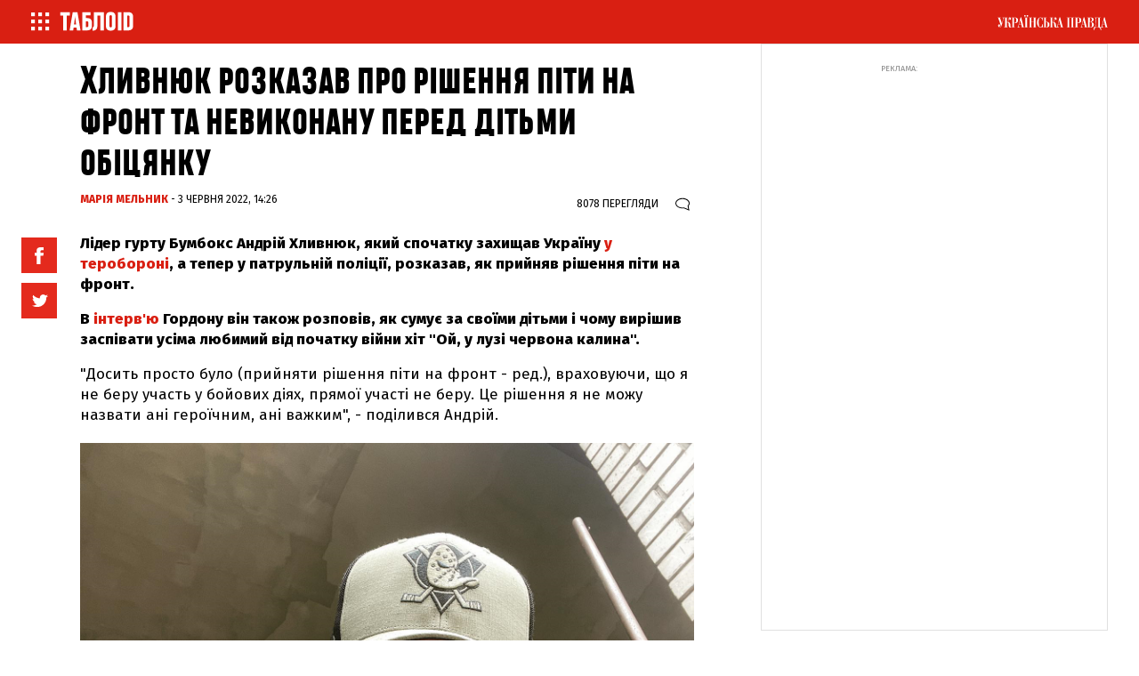

--- FILE ---
content_type: text/html; charset=UTF-8
request_url: https://tabloid.pravda.com.ua/focus/6299d8928cd8a/
body_size: 17692
content:
<!DOCTYPE html>
    <html lang="uk">
<head>

        <meta property="op:markup_version" content="v1.0">

<!-- The style to be used for this article -->
<meta property="fb:article_style" content="myarticlestyle">
<meta property="fb:app_id" content="1305235669535071" />

<meta http-equiv="Content-Type" content="text/html; charset=utf-8" />

    <title>Хливнюк розказав про рішення піти на фронт та невиконану перед дітьми обіцянку | ТаблоID</title>

    <meta name="description" content="Лідер гурту Бумбокс Андрій Хливнюк розказав про рішення піти на фронт, тугу за дітьми та народження хіта &quot;Ой, у лузі червона калина&quot;"/>

    <meta property="article:content_tier" content="free"/>

<link rel="canonical" href="https://tabloid.pravda.com.ua/focus/6299d8928cd8a/" />

            <link rel="amphtml" href="https://tabloid.pravda.com.ua/focus/6299d8928cd8a/index.amp">
    
<meta name="viewport" content="width=device-width,initial-scale=1,user-scalable=yes">

<meta name="keywords" content="">
<meta name="document-state" content="state">
<meta name="revisit-after" content="1 days">

    <meta property="og:title" content="Хливнюк розказав про рішення піти на фронт та невиконану перед дітьми обіцянку" />
    <meta property="og:description" content="">

<meta property="og:site_name" content="ТаблоID" />
<meta property="og:type" content="article" />
<meta property="og:url" content="https://tabloid.pravda.com.ua/focus/6299d8928cd8a/" />


<meta name="twitter:card" content="summary">
<meta name="twitter:site" content="@tabloukrpravda">
<meta name="twitter:title" content="Хливнюк розказав про рішення піти на фронт та невиконану перед дітьми обіцянку" />
<meta name="twitter:description" content="" />



    <meta property="og:image" content="https://imgnewtabl.pravda.com.ua/tabloid/images/doc/9/d/70946/9d6fa6a-106fb72d-84f5-4632-9bd6-5228fae7b3ad.jpg" />
    <meta name="twitter:image" content="https://imgnewtabl.pravda.com.ua/tabloid/images/doc/9/d/70946/9d6fa6a-106fb72d-84f5-4632-9bd6-5228fae7b3ad.jpg" />



<meta name="robots" content="index,follow">
    <script>
    let js_script_list = [],
        chead = document.head || document.body || document.documentElement;

    function loadScript(src, cb) {

        let i = js_script_list.length, load_check = false;
        while (i--) {
            if (js_script_list[i] === src) {
                load_check = true;
                break;
            }
        }
        if(!load_check){
            js_script_list.push(src);
            var s = document.createElement('script');
            s.src = src;
            chead.appendChild(s);
            s.onload = cb;
            s.onerror = cb;
            return s;
        }else{
            if (cb !== undefined && typeof(cb) === "function") {
                cb();
            }
        }
    }
</script>


    <link rel="canonical" href="https://tabloid.pravda.com.ua/focus/6299d8928cd8a/" />
<link rel="stylesheet" href="/css/article.css?12">

<link rel="SHORTCUT ICON" href="https://tabloid.pravda.com.ua/images/tabloid_img/favicon.ico">

<link rel="preconnect" href="https://fonts.googleapis.com">
<link rel="preconnect" href="https://fonts.gstatic.com" crossorigin>
<link href="https://fonts.googleapis.com/css?family=Fira+Sans:400,400i,500,500i,800&amp;subset=cyrillic,cyrillic-ext&display=swap" rel="stylesheet">
<link rel="preload" href="https://tabloid.pravda.com.ua/css/responsive.css"  as="style" onload="this.onload=null;this.rel='stylesheet'" >
    <script type="text/javascript">!function(){function Et(){for(var t=arguments,r={},e=0;e<t.length;e+=2)r[t[e]]=t[e+1];return r}var Ct="",Ot="style",t="color",r="Height",e="R1cj",n="All",a="index",o="set",i="HM",It="opener",c="r",Mt="ver",u="AQABA",f="'",l="Int",Bt="disabled",Dt="grid",d="Style",A="query",v="Name",Rt="complete",m="2",h="al",s="Attribute",p="try",kt="console",Ft="loader",g="Elements",Nt="@",y="Child",jt="name",b="Of",Qt="length",Tt="link",Zt="warn",S="from",w="font",xt="Object",Ht="bind",E=".",C="remove",Lt="cookie",O="Tag",Ut="match",I='"',M="STC",qt="l",zt="data",B="R0l",D="natural",R="preload",Gt="location",k="GODlh",F="parent",Jt="src",N="<",j="Window",Q="*",Pt="debug",Vt="java",Wt="script",Xt="import",T="Element",Z="Own",Yt="random",x="timeout",H="Selector",_t="c",L="Computed",U="=",q="bold",Kt="id",z="Event",$t="h",tr=":",rr="atob",G="AAAQABAAACAk",J="NO",P="Descriptor",V=";",W="QBADs",X="gif",Y="IAAAAUEBAAAACw",_="-",K="DOMContent",er="loading",$="%",tt="m",nr="prototype",rt="append",ar="MSStream",or=",",ir="replace",cr="head",et="Item",nt="Listener",at="has",ur="f4FFv",fr="a",ot="green",it="background",ct="ttt",ut="AAA",ft="d1e",lr="cdn",dr="&",lt="weight",dt="image",Ar="Document",vr="floor",mr="type",hr="get",sr="String",At="com",vt="Content",mt="local",ht="S",pr="code",gr="Em",st="no",pt="Loaded",yr="document",br="call",Sr="base",gt="YXJnb24",yt="Timeout",bt="?",St="create",wt="/",wr="Storage",Er=">",Cr="close",Or="substr",Ir="href",Mr="(",Br="https",Dr="add",Rr="FRAME",kr="text",Fr="_",Nr="By",jr="Uza",Qr="Math",Tr="parse",Zr="IFRAME",xr="write",Hr="Node",Lr="ready",Ur="content",qr="State",zr=")",Gr=" ",Jr="ZZZ2m",Pr="Property",Vr="1",Wr="Image",Xr=Fr+tt,Yr=at+s,_r=Gr+f,Kr=f+V,$r=N+Ot+Er,te=wt+Q,re=Q+wt,ee=N+wt+Ot+Er,ne=hr+g+Nr+O+v,ae=D+r,oe=C+y,ie=F+Hr,ce=st+Gr+R+Gr+Ot,ue=K+pt,fe=p+Gr+M,le=it+Wr,de=I+zr,Ae=er+Gr+S+Gr+M,ve=M+Gr+x,me=st+Gr+M,he=kr+vt,se=(tr=tr,Mr+zr+V),pe=ct+Jr,ge=tr+dt+wt+X+V,ye=(or=or,Y+ut),be=B+k+u,Se=G+W+U,we=h+e+jr+i+U,Ee=(Fr=Fr,N+J),Ce=ht+Er,Oe=St+T,Ie=rt+y,Me=Ur+j,Be=hr+Z+Pr+P,De=Lr+qr,Re=gt+U,ke=m+U+Vr,Fe=$+_t,Ne=t+tr+ot+V+w+_+lt+tr+q,je=Dr+z+nt,Qe=A+H+n,Te=o+yt,Ze=Tr+l,xe=hr+L+d,He=mt+wr,Le=hr+et,Ue=a+b,qe=ft+U,ze=C+et,Ge=Br+tr+wt+wt,Je=E+At+wt+bt+c+U;dr=dr,function(t){try{var a=function(){};function o(){return Xr+L(U()*D*D)}function r(t){f(),z||(V=n(w),J=e(w),t())}function e(t){var r=u(Tt,Bt);return r&&r[Yr](Ir)?(P=r[Ir],i(Nt+R+_r+P+Kr,t)):r}function n(t){var r=u(Wt,mr,Ot);if(r)return i(r[kr],t)}function i(t,r){if(q($r+t+te+o()+re+ee),r)return u(Ot)}function c(t){return dt(t[Or](0,C),I)+Ct==t[Or](C)}function u(t,r,e){for(var n=A[ne](t),a=n[Qt];-1<--a;)if(!r||n[a][Yr](r)&&(!e||n[a][r]==e))return n[a]}function f(){ot[Rt]?ot[ae]||(z=w,J&&J[ie][oe](J),V&&V[ie][oe](V)):0<G--&&lt(f,w)}function l(){if(!V&&!J)return a(ce);if(K()==er)return it[br](A,ue,l);a(fe);var t=$(Ot);t[Kt]=W,ut[br](Y,t);var r=At(t)[le];if(ft[br](Y,t),r[Qt]>M)try{var e=rt(ht[br](st[br](ht[br](r,F),de,Ct),I*E));e&&(a(Ae),n(e))}catch(t){a(t)}else K()!=Rt?(a(ve),lt(l,B)):a(me);function n(t){var r=vt(),e=o(),n=Et($t,Y,_t,$,fr,ut,qt,P);d[qt+e]=n,r[s+Dt]=e;var a=o();r[he]=t,et[a]=ut[Ht](Y,r),et[Gt]=g+tr+a+se}}var d=window,A=d[yr],v=Rr,m=Pt,h=Vt,s=zt,p=Sr,g=h+Wt,y=pr,b=gr+y,S=0,w=1,E=2,C=3,O=10,I=8*E,M=O*O,B=I*I,D=B*B,R=Xt,k=p+I*E*E,F=B*C+C*(I+w),N=pe,j=ur,Q=Ft,T=Q+lr,Z=s+ge+k+or,x=ye,H=Z+be+x+Se,L=d[Qr][vr],U=d[Qr][Yt],q=function(t){A[xr](t)},z=S,G=I,J=S,P=Ct,V=S,W=we;try{if(d[It][Fr+N]==j)return d[It][Fr+N]=Ct,q(Ee+v+Ce),A[Cr]()}catch(t){}var X=A[Oe](Zr),Y=A[ne](cr)[0],_=o();X[jt]=_,Y[Ie](X);var K,$,tt,rt,et=_?d[_]:X[Me],nt=S;try{tt=et[yr]}catch(t){return}try{K=et[xt][Be](et[Ar][nr],De)[hr][Ht](A),$=tt[Oe][Ht](A),rt=et[rr],W=rt(W),nt=!!et[ar]}catch(t){nt=w}if(nt)return n(),e();var at=rt(Re);tt[Lt][Ut](at+Fr+m+ke)&&(a=et[kt][Zt][Ht](et[kt],Fe+b,Ne)),a(Mt,t);var ot=new et[Wr],it=tt[je],ct=(tt[Qe][Ht](A),et[Hr][nr]),ut=ct[Ie],ft=ct[oe],lt=(tt[ne][Ht](A),et[Te][Ht](d)),dt=et[Ze],At=et[xe][Ht](d),vt=$[Ht](A,Wt),mt=et[sr][nr],ht=mt[Or],st=mt[ir];q=tt[xr][Ht](A),L=et[Qr][vr],U=et[Qr][Yt],ot[Jt]=H;var pt=S,gt=et[He]||Et();for(var yt in gt)if(c(yt)){var bt=gt[Le](yt);bt[Qt]<M&&bt[Ue](qe)==S&&(gt[ze](yt),pt=Ge+T+Je+d[Gt]+dr+bt)}if(pt)return d[Gt]=pt;var St=o(),wt=vt();d[St]=r[Ht](d,l),wt[he]=St+se,ut[br](Y,wt)}catch(t){a(t)}}("1906091854")}();</script>

<!-- Google Tag Manager -->
<script>
    (function(w,d,s,l,i){w[l]=w[l]||[];w[l].push({'gtm.start':
            new Date().getTime(),event:'gtm.js'});var f=d.getElementsByTagName(s)[0],
        j=d.createElement(s),dl=l!='dataLayer'?'&l='+l:'';j.async=true;j.src=
        'https://www.googletagmanager.com/gtm.js?id='+i+dl;f.parentNode.insertBefore(j,f);
    })(window,document,'script','dataLayer','GTM-WW7B57');
</script>
<!-- End Google Tag Manager -->

<script type="text/javascript">
    if (top != self) top.location.replace(location);
</script>


<!-- Google tag (gtag.js) -->
<script async src="https://www.googletagmanager.com/gtag/js?id=G-034XBE7QYS"></script>
<script>
    window.dataLayer = window.dataLayer || [];
    function gtag(){dataLayer.push(arguments);}
    gtag('js', new Date());

    gtag('config', 'G-034XBE7QYS');
</script>

<!--gravitec-->
<script src="https://cdn.gravitec.net/storage/9ca2cbd0788355340b0cbbe5f5e1b0c8/client.js" async></script>

<script type="application/ld+json">
    {"@context":"http://schema.org","name":"Хливнюк розказав про рішення піти на фронт та невиконану перед дітьми обіцянку","@type":"Article","mainEntityOfPage":{"@type":"WebPage","@id":"https://tabloid.pravda.com.ua/focus/6299d8928cd8a/"},"headline":"Хливнюк розказав про рішення піти на фронт та невиконану перед дітьми обіцянку","datePublished":"2022-06-03 14:26:58","dateModified":"2022-06-03 14:26:58","image":{"@type":"ImageObject","url":"https://imgnewtabl.pravda.com.ua/tabloid/images/doc/1/4/14df58c-106fb72d-84f5-4632-9bd6-5228fae7b3ad.jpg?q=90&w=1920","height":450,"width":900},"author":{"@type":"Organization","name":"ТаблоID","alternateName":"ТаблоID"},"description":"","publisher":{"type":"Organization","name":"ТаблоID","logo":{"@type":"ImageObject","url":"https://tabloid.pravda.com.ua/images/tabloid_img/logo_sq.gif","image":"https://tabloid.pravda.com.ua/images/tabloid_img/logo_sq.gif","width":100,"height":100}}}
</script>

<!--adsense-->




    

        <script async="async" src="https://securepubads.g.doubleclick.net/tag/js/gpt.js"></script>
    
    

    <style type="text/css">
    .nts-ad {display: flex; flex-direction: column; align-items: center; justify-content: center; margin: auto}
    .nts-ad-h600 {height: 600px; justify-content: flex-start}

    .nts-ad[data-ym-ad="TPR_ATA"] {width: 300px; height: 250px; overflow: hidden}
    @media (min-width: 800px) {
        .nts-ad[data-ym-ad="TPR_ATA"] {width: 100%; height: 120px; overflow: auto}
    }

    .nts-ad[data-ym-ad="TPR_SBR"] {width: 336px; height: 280px; overflow: hidden}

    @media (max-width: 1100px) {
        .nts-ad[data-ym-ad="TPR_ITC_1"], .nts-ad[data-ym-ad="TPR_ITC_2"] {display: none}
    }

    .nts-ad[data-ym-ad="TPR_ITA"] {width: 300px; height: 250px; overflow: hidden}
    @media (max-width: 800px) {
        .nts-ad[data-ym-ad="TPR_ITA"] {width: 336px; height: 280px}
    }

    .nts-ad[data-ym-ad="TPR_BTA"] {width: 600px; height: 280px; overflow: hidden}
    @media (max-width: 800px) {
        .nts-ad[data-ym-ad="TPR_BTA"] {width: 300px; height: 250px}
    }

    .tb_text {color: #888; font-size: 16px; line-height: 1.2; padding: 8px 0 16px 0;}

    .tb_center img {vertical-align: bottom;}

    @media screen and (max-width: 640px) {
        .tb_center {width: 100% !important;}
        .tb_center img {width: 100%; height: auto;}
    }

    <!--
    .p11evb1 a {color: #FFF;}
    .searchForm .in1 {height: 11px; position: relative; top: -1px;}
    .post2 div p {display: block;}
    -->

    <!--

    .topic {display: none;}

    .post__title {font-family: heading_smallcase_proxbd, sans-serif;}

    .modal-content {font-family: fira sans,sans-serif; font-weight: 700;}

    .post__social__item {cursor: pointer;}
    .button_more {width: calc(100% - 20px);}
    .post__title {font-weight: 500;}
    .news_list .article_pr + .article .article__content__head:first-child {display: none;}

    body {padding: 0px 0px 0px 0px;}

    .twitter-tweet {width: 100% !important;}

    .post__text h2 {
        padding: 20px 0 10px 0;
        font-family: "heading_smallcase_proXBd";
        font-size: 42px;
        text-transform: uppercase;
        line-height: 1.1em;
        font-weight: bold;
        color: #111;
    }

    .post__text h3 {
        padding: 18px 0 8px 0;
        font-family: "heading_smallcase_proXBd";
        font-size: 36px;
        text-transform: uppercase;
        line-height: 1.1em;
        font-weight: bold;
        color: #111;
    }

    .articlepage_1x .header ~ .article_wide_banner_mobile {display: none;}

    .post__video{margin:10px auto 10px auto;position:relative;padding-bottom:56.25%;height:0;overflow:hidden;max-width:100%;height:auto}
    .post__video iframe,.post__video object,.post__video embed .post__text iframe:not([id^="_iframe_"]){
        position: absolute;top: 0;left: 0;width: 100%;height: 100%;
    }

    .post_text iframe:not([id^="_iframe_"]) {width: 100%!important;}

    .advtext {
        font-size: 9px;
        color: #888;
        text-transform: uppercase;
        -webkit-align-self: flex-start;
        -ms-flex-item-align: start;
        align-self: flex-start;
        margin-bottom: 3px;
    }
    .w2 {margin: 10px 0px 0px 0px;	}
    .alert-grey {padding: 4px 10px 4px 10px; color: #999999; margin: 8px 0 8px 0; border: 1px dotted #900022; font-weight: bold;}


    #main2 ul, #main2 li {list-style: none; margin: 0px; padding: 0px;}
    #main2 {float: left;}
    #main2 li {display: inline;}
    #main2 li a, #main2 li span {
        display: block;
        width: 76px;
        padding: 5px 0px 5px 0px;
        margin: 0px 2px 0px 0px;
        float: left;
        text-align: center;
        text-decoration: none;
        font-family: Verdana, Tahome, Arial, Helvetica, sans-serif;
        font-size: 12px;
        background-color: #C52126;
        color: #FFF;
    }

    #main2 li a.end, #main2 li .end {
        width: 78px; margin: 0px;
    }

    #main2 li a:hover {background-color: #454A4E;}
    #main2 li span {background-color: #454A4E;}

    #main2 li a.a {background-color: #454A4E;}

    .text {
        text-align: justify;
        padding: 0px 9px;
        font-size: 14px;
        line-height: 1.2em;
    }

    .fb_iframe_widget_fluid_desktop, .fb_iframe_widget_fluid_desktop span, .fb_iframe_widget_fluid_desktop iframe {width: 100% !important;}


    @media screen and (max-width: 640px) {
        .articlepage_wide .article__wide {max-height: 100%;}
    }


    @media screen and (max-width: 1100px) {
        .sticky-wrapper {display: none;}
    }

    @media screen and (min-width: 1100px) {
        .layout_wide_news .article_wide_banner_mobile .block_banner_1x .banner__wrap {height: 200px;}
    }


    #clBtnAp {
        margin-top: -36px !important;
        width: 36px !important;
        height: 36px !important;
        font-size: 24px !important;
        line-height: 31px !important;
        border-top-left-radius: 20px !important;
        border-top-right-radius: 20px !important;
        border-bottom-right-radius: 20px !important;
        border-bottom-left-radius: 20px !important;
    }

    .branding .header__content{display: none;}

    .branding .layout_article_sidebar{display: none;}

    * {font-variant-ligatures: none;}

    .branding_980 .layout {max-width: 980px}
    .branding_980 .nav__layout {max-width: 980px}
    .branding_980 .header {max-width: 980px; margin: 0 auto}
    .branding_980 .sticky {width: 980px}
    .branding_980 .nav_top {margin-bottom: 20px}
    .branding_980 .wrap {position: relative;max-width: 980px;margin: 0 auto}
    .branding_980 .footer {position: relative;max-width: 980px; margin: 0 auto}
    .branding_980 .layout_split {width: 100%; padding-bottom: 25px}
    .branding_980 .layout_split_sidebar {width: calc(50% - 20px);margin: 0 10px 20px}
    .branding_980 .layout_full {width: 50%}
    .branding_980 .layout_full .article_widget_type_3 {width: 100%}
    .branding_980 .layout_full .block_banner_1x {width: 100%}
    .branding_980 .layout_full .article_widget_type_3 {border: none;  position: relative;overflow: hidden; min-height: 0}
    .branding_980 .layout_full .article_widget_type_3 .article__cover {width: 100%}
    .branding_980 .article_widget_type_3 .article__cover .article__img {position: absolute; top: 0; left: 0; right: 0; bottom: 0; height: auto; width: 100%; max-height: 100%; margin-bottom: 0; margin-top: 0; margin-left: 0}
    .branding_980 .layout_full .article_widget_type_3 .article__content {width: 100%}
    .branding_980 .article_widget_type_3 .article__cover {position: static}
    .branding_980 .layout_full .article_widget_type_3 .article__content .article__content__wrap {min-height: 0; padding-left: 0}
    .branding_980 .article_widget_type_3:before { content: ""; display: block; padding-top: 89.743589%}
    .branding_980 .layout_full .article_widget_type_3 .article__content {position: absolute}
    .branding_980 .layout_full .article_widget_type_3 .article__content {
        padding: 60px 20px 20px;
        position: absolute;
        bottom: 0;
        width: 100%;
        background: -moz-linear-gradient(top, rgba(0, 0, 0, 0) 0%, rgba(0, 0, 0, 0.85) 100%);
        background: -webkit-gradient(linear, left top, left bottom, color-stop(0%, rgba(0, 0, 0, 0)), color-stop(100%, rgba(0, 0, 0, 0.85)));
        background: -webkit-linear-gradient(top, rgba(0, 0, 0, 0) 0%, rgba(0, 0, 0, 0.85) 100%);
        background: -o-linear-gradient(top, rgba(0, 0, 0, 0) 0%, rgba(0, 0, 0, 0.85) 100%);
        background: -ms-linear-gradient(top, rgba(0, 0, 0, 0) 0%, rgba(0, 0, 0, 0.85) 100%);
        background: linear-gradient(to bottom, rgba(0, 0, 0, 0) 0%, rgba(0, 0, 0, 0.85) 100%);
        filter: progid:DXImageTransform.Microsoft.gradient(startColorstr='#00000000', endColorstr='#e6000000', GradientType=0)
    }
    .branding_980 .article_widget_type_3 .article__title {font-size: 22px;color: #fff}
    .branding_980 .layout_wide .article_widget_type_1, .branding_980 .layout_wide .article_widget_type_2, .branding_980 .layout_wide .article_widget_noimg {width: calc(100%/2 - 20px);  margin: 0 10px 20px;  position: relative;  overflow: hidden}
    .branding_980 .layout_wide_news .article_news_block, .branding_980 .layout_wide_news .article_news_enlarged {width: calc(100%/2 - 20px);  margin: 0 10px 20px;  position: relative;  overflow: hidden}
    .branding_980 .layout_wide .block_banner_1x {width: calc(100%/2 - 20px)}
    .branding_980 .layout_wide .article_wide_banner_mobile .block_banner_1x {width: 100%}
    .branding_980 .article_300_banner_mobile {display: block}
    .branding_980 .layout_article_sidebar {width: 100%;  margin: 0 0 20px}
    .branding_980 .layout_article_sidebar .block_banner_1x {display: none}
    .branding_980 .layout_article_sidebar .block_article_sidebar {display: none}
    .branding_980 .layout_article_sidebar .block_banner_2x {display: none}
    .branding_980 .topic {margin: 0 auto; background: #fff;max-width: 980px}
    .branding_980 .last {margin: 0 auto; max-width: 980px}
    .branding_980 .article__wide .post__title {font-size: 68px}
    .branding_980 .header {
        background: #fff
    }

    .branding_980 .header__background {height: 150px;}
    .branding_980 .article_wide_banner_mobile, .branding_980 .last {position: relative;}

    .section__descritption {padding: 20px;  top: 0;}
    .tag_descritption {padding-left: 10px; padding-right: 10px;}

    -->
    .grv-bell-host {
        display: none;}
    .grv-helper-bell-host {
        display: none;
    }

    .fb-comments-count {
        width: auto !important;
    }
    .fb-comments-count iframe {
        display: none;
    }
</style>

    <script async="async" src="https://cdn.membrana.media/tpr/ym.js?v=2"></script>

<script>
    window.notsyCmd = window.notsyCmd || [];
    window.notsyCmd.push(function() {
        window.notsyInit({
            pageVersionAutodetect: true
        });
    });
</script>

<style>
    .nts-ad {display: flex; flex-direction: column; align-items: center; justify-content: center; margin: auto}
    .nts-ad-h600 {height: 600px; justify-content: flex-start}

    .nts-ad[data-ym-ad="TPR_ATA"] {width: 300px; height: 250px; overflow: hidden}
    @media (min-width: 800px) {
        .nts-ad[data-ym-ad="TPR_ATA"] {width: 100%; height: 120px; overflow: auto}
    }

    .nts-ad[data-ym-ad="TPR_SBR"] {width: 336px; height: 280px; overflow: hidden}

    @media (max-width: 1100px) {
        .nts-ad[data-ym-ad="TPR_ITC_1"], .nts-ad[data-ym-ad="TPR_ITC_2"] {display: none}
    }

    .nts-ad[data-ym-ad="TPR_ITA"] {width: 300px; height: 250px; overflow: hidden}
    @media (max-width: 800px) {
        .nts-ad[data-ym-ad="TPR_ITA"] {width: 336px; height: 280px}
    }

    .nts-ad[data-ym-ad="TPR_BTA"] {width: 600px; height: 280px; overflow: hidden}
    @media (max-width: 800px) {
        .nts-ad[data-ym-ad="TPR_BTA"] {width: 300px; height: 250px}
    }

    .tb_text {color: #888; font-size: 16px; line-height: 1.2; padding: 8px 0 16px 0;}

    .tb_center img {vertical-align: bottom;}

    .nts-video-wrapper {
        width: 100%;
        aspect-ratio: 16 / 9;
        margin-top: 20px;
    }
</style>

</head>
<body class="articlepage ">

        
    <header class="header">

    <nav class="nav nav_top" class="nav">
        <div class="nav__layout">
            <div class="nav__menu"><a href="/" onclick="return false;" class="menu-btn-1 h--left"><span class="menu_ico"></span></a><a href="/"><span class="menu_logo"></span></a></div>
            <div class="nav__project"><a href="//www.pravda.com.ua" class="menu-btn-2 h--right"><span class="up_ico"></span></a></div>
        </div>
    </nav>
</header>

        <nav id="menu-1" class="offside offside--left">
    <a href="#" class="icon icon--cross menu-btn-1--close h--right">
        <span class="icon-bar"></span>
        <span class="icon-bar"></span>
    </a>

    <div class="search_container">
        <div class="search_form">
            <form action="/search/" method="get">
                <input class="search_field" name="search" type="text" placeholder="Пошук по сайту">
                <input class="search_button" type="submit" value="Знайти">
            </form>
        </div>
    </div>
    <div class="menu_title">Матеріали за темою</div>
    <div class="nav__menu_tags">

                    <a href="https://tabloid.pravda.com.ua/hotzone/" class="menu_tags__item">
                Hot zone
            </a>
                    <a href="https://tabloid.pravda.com.ua/news/" class="menu_tags__item">
                Новини
            </a>
                    <a href="https://tabloid.pravda.com.ua/scandal/" class="menu_tags__item">
                Скандал
            </a>
                    <a href="https://tabloid.pravda.com.ua/focus/" class="menu_tags__item">
                Фокус
            </a>
                    <a href="https://tabloid.pravda.com.ua/lounge/" class="menu_tags__item">
                Лаунж
            </a>
                    <a href="https://tabloid.pravda.com.ua/brand/" class="menu_tags__item">
                Бренд
            </a>
                    <a href="https://tabloid.pravda.com.ua/person/" class="menu_tags__item">
                Персона
            </a>
                    <a href="https://tabloid.pravda.com.ua/photos/" class="menu_tags__item">
                Фоторепортажі
            </a>
        
    </div>
    <div class="nav__menu_other">
        <a href="https://tabloid.pravda.com.ua/advertising/" class="menu_other__item">Реклама на сайті</a>
        <a href="/feedback/" class="menu_other__item">Зв'язок з редакцією</a>
        <a href="/archives/" class="menu_other__item">Архів</a>
        <a href="https://tabloid.pravda.com.ua/special-projects/" class="menu_other__item">Спецпроєкти</a>
        <a href="https://tabloid.pravda.com.ua/advertising/" class="menu_other__item">Партнерські матеріали</a>
        <a href="" class="menu_other__item"></a>
        <a href="https://tabloid.pravda.com.ua/rss/" class="menu_other__item">RSS</a>
    </div>

    <div class="footer__social">
        <a href="https://www.facebook.com/tabloidua/" class="footer__social__item footer__social__fb"></a>
        <a href="https://twitter.com/tabloukrpravda" class="footer__social__item footer__social__twitter"></a>
        <a href="https://www.instagram.com/tablo_id/" class="footer__social__item footer__social__instagram"></a>
    </div>

    <br>
    <div class="menu_title">&copy;2005-2025, ТаблоID</div>

    <div class="menu1_project">
        <div class="menu_title">Проекти "Української правди"</div>
        <div class="nav__menu_project">
            <a href="//www.pravda.com.ua" class="menu_project__item">Українська правда</a>
            <a href="//www.epravda.com.ua" class="menu_project__item">Економічна правда</a>
            <a href="//www.eurointegration.com.ua" class="menu_project__item">Європейська правда</a>
            <a href="//life.pravda.com.ua" class="menu_project__item">Життя</a>
            <a href="//tabloid.pravda.com.ua" class="menu_project__item menu_project__item__active">ТаблоID</a>
            <a href="//www.istpravda.com.ua" class="menu_project__item">Історична правда</a>
            <a href="//blogs.pravda.com.ua" class="menu_project__item">Блоги</a>
            <a href="//forum.pravda.com.ua" class="menu_project__item">Форум</a>
        </div>
    </div>
</nav>

<nav id="menu-2" class="offside offside--right">
    <a href="#" class="icon icon--cross menu-btn-2--close h--left">
        <span class="icon-bar"></span>
        <span class="icon-bar"></span>
    </a>
    <div class="menu_title">Проекти "Української правди"</div>
    <div class="nav__menu_project">
        <a href="//www.pravda.com.ua" class="menu_project__item">Українська правда</a>
        <a href="//www.epravda.com.ua" class="menu_project__item">Економічна правда</a>
        <a href="//www.eurointegration.com.ua" class="menu_project__item">Європейська правда</a>
        <a href="//life.pravda.com.ua" class="menu_project__item">Життя</a>
        <a href="//tabloid.pravda.com.ua" class="menu_project__item menu_project__item__active">ТаблоID</a>
        <a href="//www.istpravda.com.ua" class="menu_project__item">Історична правда</a>
        <a href="//blogs.pravda.com.ua" class="menu_project__item">Блоги</a>
        <a href="//forum.pravda.com.ua" class="menu_project__item">Форум</a>
    </div>
</nav>

<div class="site-overlay"></div>

<script>
    document.getElementsByTagName('body')[0].classList.add('offside-js--init', 'offside-js--interact')

    document.querySelector('.menu-btn-1.h--left').addEventListener('click', () => {
        document.getElementsByTagName('body')[0].classList.add('offside-js--is-open', 'offside-js--is-left')
        document.getElementById('menu-1').classList.add('is-open')
    })

    document.querySelector('.menu-btn-2.h--right').addEventListener('click', (event) => {
        event.preventDefault();
        document.getElementsByTagName('body')[0].classList.add('offside-js--is-open', 'offside-js--is-right')
        document.getElementById('menu-2').classList.add('is-open')
    })

    document.querySelector('.icon--cross.menu-btn-1--close.h--right').addEventListener('click', (event) => {
        event.preventDefault();
        document.getElementsByTagName('body')[0].classList.remove('offside-js--is-open', 'offside-js--is-right')
        document.getElementById('menu-1').classList.remove('is-open')
    })

    document.querySelector('.icon--cross.menu-btn-2--close.h--left').addEventListener('click', (event) => {
        event.preventDefault();
        document.getElementsByTagName('body')[0].classList.remove('offside-js--is-open', 'offside-js--is-left')
        document.getElementById('menu-2').classList.remove('is-open')
    })

    document.querySelector('.site-overlay').addEventListener('click', () => {
        document.getElementsByTagName('body')[0].classList.remove('offside-js--is-open', 'offside-js--is-right', 'offside-js--is-left')
        document.getElementById('menu-1').classList.remove('is-open')
        document.getElementById('menu-2').classList.remove('is-open')
    });
</script>

                <div class="article_wide_banner_mobile">
            
        </div>
    
            <div class="article_wide_banner_mobile">

</div>

<main class="wrap">
    <div class="layout">

        <div class="layout_split">
            <article class="post">
                <header class="post__header">
                    <h1 class="post__title">
                        Хливнюк розказав про рішення піти на фронт та невиконану перед дітьми обіцянку 
                                            </h1>
                                    </header>
                <aside class="post__service">
                    <div class="post__statistic">
                                                    <div class="post__views">
                                <div style="display: inline" class="view_number" id="article_views" data-get-views="1085462">
                                    
                                </div>
                                перегляди
                            </div>
                                                                            <div class="post__comments">
                                <a href="#comments" style="display: flex; align-items: baseline; flex-wrap: nowrap;">
                                    <i></i><span class="fb-comments-count" data-href="https://tabloid.pravda.com.ua/focus/6299d8928cd8a/"></span>
                                </a>
                            </div>
                                            </div>
                </aside>

                <div class="post__time">
                                    <span class="post__author">
                    <a href="https://tabloid.pravda.com.ua/authors/maria-melnyk/">
                        Марія Мельник                    </a>
                </span>
                        -
                3 червня 2022, 14:26
    </div>




                <div class="block_post block_post_small">
                    <div class="post__text" data-io-article-url="https://tabloid.pravda.com.ua/focus/6299d8928cd8a/">
                        <div class="post__social__side  stickem ">
                            <script type="text/javascript">
                                function fb_share(share_url) {
                                    FB.ui({
                                        method: 'share',
                                        href: share_url,
                                    }, function(response){});
                                }

                                function tw_share(share_url, share_title) {
                                    var loc = share_url;
                                    window.open('http://twitter.com/share?url=' + loc + '&text=' + encodeURIComponent(share_title) + '&via=tabloukrpravda&', 'twitterwindow', 'height=450, width=550, top='+($(window).height()/2 - 225) +', left='+$(window).width()/2 +', toolbar=0, location=0, menubar=0, directories=0, scrollbars=0');
                                }

                            </script>
                            <div class="post__social post__social_top">
                                <div style="cursor: pointer"
                                   onclick="fb_share('https://tabloid.pravda.com.ua/focus/6299d8928cd8a/'); return false;" class="post__social__item post__social__item_facebook"><span
                                            class="icon icon-facebook"></span></div>
                                <div style="cursor: pointer"
                                   onclick="tw_share('https://tabloid.pravda.com.ua/focus/6299d8928cd8a/', 'Хливнюк розказав про рішення піти на фронт та невиконану перед дітьми обіцянку'); return false;"
                                   class="post__social__item post__social__item_twitter"><span  class="icon icon-twitter"></span></div>
                            </div>
                        </div>

                        <p><span><strong>Лідер гурту Бумбокс Андрій Хливнюк, який спочатку захищав Україну </strong></span><strong><a href="/focus/6219ce64d21e5/" rel="noopener noreferrer" target="_blank">у теробороні</a>, а тепер у патрульній поліції, розказав, як прийняв рішення піти на фронт.</strong></p>
<p><strong>В <a target="_blank" href="https://www.youtube.com/watch?v=1C6Nh4lIujs">інтерв'ю</a> Гордону він також розповів, як сумує за своїми дітьми і чому вирішив заспівати усіма любимий від початку війни хіт "Ой, у лузі червона калина".</strong></p>
<p>"Досить просто було (прийняти рішення піти на фронт - ред.), враховуючи, що я не беру участь у бойових діях, прямої участі не беру. Це рішення я не можу назвати ані героїчним, ані важким", - поділився Андрій.</p>
<div class="image-box image-box_center" style="max-width: 1440px;"><picture><source srcset="https://imgnewtabl.pravda.com.ua/images/doc/3/a/3acd15c-694.106fb72d-84f5-4632-9bd6-5228fae7b3ad---2022-04-25t183847.jpg"></source><img alt=" " src="https://imgnewtabl.pravda.com.ua/images/doc/3/a/3acd15c-694.106fb72d-84f5-4632-9bd6-5228fae7b3ad---2022-04-25t183847.jpg" loading="lazy"></picture>
<div class="image-box__caption">Наразі Хливнюк служить у<strong> </strong>патрульній поліції</div>
<div class="image-box__author">фото з <a target="_blank" href="https://www.instagram.com/andriihorolski/">instagram</a> Хливнюка</div>
</div>
<p>Коли почалася війна, музикант їхав з Маріуполя, де зіграв останній концерт в ще неокупованому на той момент місті.</p>
<p>"Перша моя думка: діти, сім'я. Що з ними, чи були прильоти по моєму районі в Києві. Чи вони живі, чи жива мама", - згадав Хливнюк.</p>
<p>Музикант розказав, як сумує за малими, яких не бачив протягом трьох місяців.</p>
<p>"Мені кілька разів снилися мої діти, тому що я обіцяв їм дикуном поїхати в теплу країну. Я обіцяв їм цю подорож з наметами десь півроку. Я був на гастролях, у турах, але обіцяв це зробити. Батьки повинні виконувати обіцянки. Я свою не виконав. Я дуже їх люблю, дуже сумую. Дякувати богу, вони у безпеці", - поділився співак.</p>
<div class="image-box image-box_center" style="max-width: 1440px;"><picture><source srcset="https://imgnewtabl.pravda.com.ua/images/doc/d/4/d4ccfc2-831.106fb72d-84f5-4632-9bd6-5228fae7b3ad---2022-04-25t183723.jpg"></source><img alt=" " src="https://imgnewtabl.pravda.com.ua/images/doc/d/4/d4ccfc2-831.106fb72d-84f5-4632-9bd6-5228fae7b3ad---2022-04-25t183723.jpg" loading="lazy"></picture>
<div class="image-box__caption">Андрій з ексдружиною мають двох дітей: сина Івана та доньку Олександру</div>
<div class="image-box__author"></div>
</div>
<p>А ще артист розповів, чому 25-го лютого вирішив заспівати вже всесвітньо відомий хіт "Ой, у лузі червона калина".</p>
<p>"Ми тільки-но зібралися патрулювали вулиці. Вийшли з автівки, я розказував хлопцям, навіщо я тут, а вони розповідали, чому вони тут. Користуючись тим, що мені довіряють і слухають мене, я спробував донести правду в реальному часі. Я хотів їм показати, як працює реверберація (<span>залишкове "післязвуччання" у закритих приміщеннях - ред.)</span>, що таке акустика", - згадав Хливнюк.</p>
<div class="image-box image-box_center" style="max-width: 1440px;"><picture><source srcset="https://imgnewtabl.pravda.com.ua/images/doc/3/3/33e6517-529.106fb72d-84f5-4632-9bd6-5228fae7b3ad---2022-04-25t183802.jpg"></source><img alt=" " src="https://imgnewtabl.pravda.com.ua/images/doc/3/3/33e6517-529.106fb72d-84f5-4632-9bd6-5228fae7b3ad---2022-04-25t183802.jpg" loading="lazy"></picture>
<div class="image-box__caption">Навіть під час війни музикант не забуває про <a target="_blank" href="/lounge/6287a99265062/">веселощі</a>, співи й танці</div>
<div class="image-box__author"></div>
</div>
<p>На питання, чому весь світ так полюбив цей патріотичний сингл, співак не знайшов, що відповісти.</p>
<p>Нагадаємо, наприкінці березня Хливнюк <span>потрапив під мінометний вогонь і отримав <a target="_blank" href="/person/623edf2f91fa7/">поранення, </a>але, на щастя, швидко одужав. </span></p>
<p><strong>ЧИТАЙТЕ ТАКОЖ:</strong></p>
<p><a target="_blank" href="/focus/62344ed8b1a49/"><strong>Хливнюк закликав російських солдатів рятуватися</strong></a></p>
<p><a target="_blank" href="/lounge/6287a99265062/"><strong><span>Хливнюк у вільний від служби час гайнув у танок. ВІДЕО</span></strong></a></p>
<h3 class="LC20lb MBeuO DKV0Md"></h3>
<p></p>
<h3 class="LC20lb MBeuO DKV0Md"> </h3>
<p><span></span></p>
<p><span></span></p>
<p></p>
                    </div>

                                            <div class="post__tags">
                                                            <span class="post__tags__item">
                                    <a href="https://tabloid.pravda.com.ua/tags/6219e79017850/">
                                        війна
                                    </a>
                                </span>
                                                            <span class="post__tags__item">
                                    <a href="https://tabloid.pravda.com.ua/tags/hlyvnyuk/">
                                        Хливнюк 
                                    </a>
                                </span>
                                                    </div>
                    
                                                                        <div class="banner__text">Реклама:</div>
<center>
<div class="nts-ad" data-ym-ad="TPR_BTA">        
    <div class="TPR_BTA"></div>
</div>
</center>
                                            
                                            <a name="comments"></a>
                        <div class="post__comments">
                            <div class="block_header">Приєднуйтесь до дискусії</div>
                            <div class="fb-comments" data-href="https://tabloid.pravda.com.ua/focus/6299d8928cd8a/"
                                 data-width="100%" data-numposts="2" data-colorscheme="light"></div>
                        </div>
                    


                </div>
            </article>

        </div>

        <aside class="layout_article_sidebar">
                                                <div class="block_banner_2x">
	<div class="banner__wrap">
    	<div class="banner__text">Реклама:</div>
    	<!--div class="banner" style="width: 300px; height: 600px;"></div-->
<div class="nts-ad nts-ad-h600" data-ym-ad="TPR_ITC_1">        
    <div class="TPR_ITC_1"></div>
</div>
</div>
</div>
                            
            <div class="block block_article_sidebar block_article_sidebar_news">
        <div class="block_header"><a href="https://tabloid.pravda.com.ua/tranding/">В тренді</a></div>

                    <article class="article article_news_enlarged">
                <div class="article__media">
                    <picture><source type="image/webp" srcset="https://imgnewtabl.pravda.com.ua/tabloid/images/doc/5/9/239187/59f3d5eee668f000c4a8f7db5b5cec20.jpeg?w=390&q=90&f=webp"></source><source srcset="https://imgnewtabl.pravda.com.ua/tabloid/images/doc/5/9/239187/59f3d5eee668f000c4a8f7db5b5cec20.jpeg?w=390&q=90"></source><img src="https://imgnewtabl.pravda.com.ua/tabloid/images/doc/5/9/239187/59f3d5eee668f000c4a8f7db5b5cec20.jpeg?w=390&q=90" alt="Я перестала бути зручною: Тополя на тлі розлучення з чоловіком заговорила про внутрішні зміни" style="width: 390; height: 220" loading="lazy"></img></picture>
                </div>
                <div class="article__content">
                    <div class="article__content__wrap">
                        <div class="article__content__block">
                            <div class="article__content__number">1</div>
                            <h3 class="article__title">
                                <a class="article__link" href="https://tabloid.pravda.com.ua/focus/olena-topolya-na-tli-svogo-rozluchennya-rozpovila-yak-zminilasya-2013290/">
                                    "Я перестала бути зручною": Тополя на тлі розлучення з чоловіком заговорила про внутрішні зміни
                                </a>
                            </h3>
                        </div>
                    </div>
                </div>
            </article>
                    <article class="article article_news_enlarged">
                <div class="article__media">
                    <picture><source type="image/webp" srcset="https://imgnewtabl.pravda.com.ua/tabloid/images/doc/1/e/239181/1ea87c236df3a2181c66d493e1b2c2a0.jpeg?w=390&q=90&f=webp"></source><source srcset="https://imgnewtabl.pravda.com.ua/tabloid/images/doc/1/e/239181/1ea87c236df3a2181c66d493e1b2c2a0.jpeg?w=390&q=90"></source><img src="https://imgnewtabl.pravda.com.ua/tabloid/images/doc/1/e/239181/1ea87c236df3a2181c66d493e1b2c2a0.jpeg?w=390&q=90" alt="Думала, що мама таке тільки з татом робить: Ребрик насмішила реакцією 7-річної дочки на її поцілунок з Горбуновим у фільмі" style="width: 390; height: 220" loading="lazy"></img></picture>
                </div>
                <div class="article__content">
                    <div class="article__content__wrap">
                        <div class="article__content__block">
                            <div class="article__content__number">2</div>
                            <h3 class="article__title">
                                <a class="article__link" href="https://tabloid.pravda.com.ua/lounge/dumala-shcho-mama-take-tilki-z-tatom-robit-rebrik-nasmishila-reakciyeyu-7-richnoji-dochki-na-jiji-pocilunok-z-gorbunovim-u-filmi-2013289/">
                                    "Думала, що мама таке тільки з татом робить": Ребрик насмішила реакцією 7-річної дочки на її поцілунок з Горбуновим у фільмі
                                </a>
                            </h3>
                        </div>
                    </div>
                </div>
            </article>
                    <article class="article article_news_enlarged">
                <div class="article__media">
                    <picture><source type="image/webp" srcset="https://imgnewtabl.pravda.com.ua/tabloid/images/doc/c/5/238563/c559a81e3b07eecdddfc22e68d75b7d3.jpeg?w=390&q=90&f=webp"></source><source srcset="https://imgnewtabl.pravda.com.ua/tabloid/images/doc/c/5/238563/c559a81e3b07eecdddfc22e68d75b7d3.jpeg?w=390&q=90"></source><img src="https://imgnewtabl.pravda.com.ua/tabloid/images/doc/c/5/238563/c559a81e3b07eecdddfc22e68d75b7d3.jpeg?w=390&q=90" alt="Можете сміятись і робити далі меми: Безугла показала, який вигляд від природи має її волосся. Фото" style="width: 390; height: 220" loading="lazy"></img></picture>
                </div>
                <div class="article__content">
                    <div class="article__content__wrap">
                        <div class="article__content__block">
                            <div class="article__content__number">3</div>
                            <h3 class="article__title">
                                <a class="article__link" href="https://tabloid.pravda.com.ua/focus/mar-yana-bezugla-prodemonstruvala-spravzhniy-viglyad-svogo-volossya-foto-2013232/">
                                    "Можете сміятись і робити далі меми": Безугла показала, який вигляд від природи має її волосся. Фото
                                </a>
                            </h3>
                        </div>
                    </div>
                </div>
            </article>
                    <article class="article article_news_enlarged">
                <div class="article__media">
                    <picture><source type="image/webp" srcset="https://imgnewtabl.pravda.com.ua/tabloid/images/doc/3/a/239317/3a47ce412b3dfb2086fea1833bbaa538.jpeg?w=390&q=90&f=webp"></source><source srcset="https://imgnewtabl.pravda.com.ua/tabloid/images/doc/3/a/239317/3a47ce412b3dfb2086fea1833bbaa538.jpeg?w=390&q=90"></source><img src="https://imgnewtabl.pravda.com.ua/tabloid/images/doc/3/a/239317/3a47ce412b3dfb2086fea1833bbaa538.jpeg?w=390&q=90" alt="День бурчала: Кондратюк про те, чим завинив перед дружиною в їхню нещодавню річницю і якого чурбака поки бракує вогнищу їхніх стосунків" style="width: 390; height: 220" loading="lazy"></img></picture>
                </div>
                <div class="article__content">
                    <div class="article__content__wrap">
                        <div class="article__content__block">
                            <div class="article__content__number">4</div>
                            <h3 class="article__title">
                                <a class="article__link" href="https://tabloid.pravda.com.ua/focus/igor-kondratyuk-pro-shlyub-stosunki-i-hto-takiy-pidkabluchnik-2013300/">
                                    "День бурчала": Кондратюк про те, чим завинив перед дружиною в їхню нещодавню річницю і якого "чурбака" поки бракує вогнищу їхніх стосунків
                                </a>
                            </h3>
                        </div>
                    </div>
                </div>
            </article>
                    <article class="article article_news_enlarged">
                <div class="article__media">
                    <picture><source type="image/webp" srcset="https://imgnewtabl.pravda.com.ua/tabloid/images/doc/0/3/239069/03c9c05c83fbc46679135e8b463044e2.jpeg?w=390&q=90&f=webp"></source><source srcset="https://imgnewtabl.pravda.com.ua/tabloid/images/doc/0/3/239069/03c9c05c83fbc46679135e8b463044e2.jpeg?w=390&q=90"></source><img src="https://imgnewtabl.pravda.com.ua/tabloid/images/doc/0/3/239069/03c9c05c83fbc46679135e8b463044e2.jpeg?w=390&q=90" alt="Ми ставимо крапку: Тополі оголосили про розлучення після 12 років шлюбу" style="width: 390; height: 220" loading="lazy"></img></picture>
                </div>
                <div class="article__content">
                    <div class="article__content__wrap">
                        <div class="article__content__block">
                            <div class="article__content__number">5</div>
                            <h3 class="article__title">
                                <a class="article__link" href="https://tabloid.pravda.com.ua/focus/olena-topolya-i-taras-topolya-rozluchayutsya-shcho-vidomo-2013278/">
                                    "Ми ставимо крапку": Тополі оголосили про розлучення після 12 років шлюбу
                                </a>
                            </h3>
                        </div>
                    </div>
                </div>
            </article>
        
        <div class="block_link"><a href="https://tabloid.pravda.com.ua/tranding/">Усі популярні новини</a></div>
    </div>

                                                <div class="block_banner_1x sticked">
	<div class="banner__wrap">
        <div class="banner__text">Реклама:</div>
    	<div style="text-align:center; padding-top: 0px;">
<div class="nts-ad nts-ad-h600" data-ym-ad="TPR_ITC_2">        
    <div class="TPR_ITC_2"></div>
</div>
</div>
</div>
</div>
                            
        </aside>
    </div>
</main>

            <div id="M772482ScriptRootC1355894" > <div id="M772482PreloadC1355894"> Загрузка... </div></div>
<script>
var idealmedia11 = function () {
  document.removeEventListener('scroll', idealmedia11, true);
  loadScript('https://jsc.idealmedia.io/t/a/tabloid.pravda.com.ua.1355894.js')
}
document.addEventListener('scroll', idealmedia11, true);
</script>
    
<div class="last">
    <div class="layout">
        <div class="block_header"><span>Останні матеріали</span></div>
        <div id="endless" class="layout_wide">

                                                <article class="article article_widget  article_widget_type_1  ">
    <div class="article__cover">
        <div class="article__img">
            <picture><source type="image/webp" srcset="https://imgnewtabl.pravda.com.ua/tabloid/images/doc/6/b/239485/6b94d5e889bc07aaf9b27b18fe63968b.jpeg?w=390&q=90&f=webp"></source><source srcset="https://imgnewtabl.pravda.com.ua/tabloid/images/doc/6/b/239485/6b94d5e889bc07aaf9b27b18fe63968b.jpeg?w=390&q=90"></source><img src="https://imgnewtabl.pravda.com.ua/tabloid/images/doc/6/b/239485/6b94d5e889bc07aaf9b27b18fe63968b.jpeg?w=390&q=90" alt="Від спіднього до готового луку: Полякова посвітила стрункою фігуркою в динамічному відео" style="width: 100%;" loading="lazy"></img></picture>
        </div>
    </div>
    <div class="article__content">
        <div class="article__content__wrap">
                            <div class="article__content__head">Фокус</div>
                        <div class="article__content__block">
                <h2 class="article__title">
                    <a class="article__link" href="https://tabloid.pravda.com.ua/focus/olya-polyakova-v-grwm-video-pokazala-yaka-strunka-v-neji-figura-skrini-video-2013317/">
                        Від спіднього до готового луку: Полякова посвітила стрункою фігуркою в динамічному відео
                    </a>
                </h2>
            </div>
        </div>
    </div>
</article>
                                    <article class="article article_widget  article_widget_type_1  ">
    <div class="article__cover">
        <div class="article__img">
            <picture><source type="image/webp" srcset="https://imgnewtabl.pravda.com.ua/tabloid/images/doc/5/f/239476/5fe0e348cc1dc828e4bee43e9250c460.jpeg?w=390&q=90&f=webp"></source><source srcset="https://imgnewtabl.pravda.com.ua/tabloid/images/doc/5/f/239476/5fe0e348cc1dc828e4bee43e9250c460.jpeg?w=390&q=90"></source><img src="https://imgnewtabl.pravda.com.ua/tabloid/images/doc/5/f/239476/5fe0e348cc1dc828e4bee43e9250c460.jpeg?w=390&q=90" alt="Нікітюк в обтислому м'ятно-сірому максі з пальчатками і хутром вдала з себе голлівудську діву на зйомках" style="width: 100%;" loading="lazy"></img></picture>
        </div>
    </div>
    <div class="article__content">
        <div class="article__content__wrap">
                            <div class="article__content__head">Лаунж</div>
                        <div class="article__content__block">
                <h2 class="article__title">
                    <a class="article__link" href="https://tabloid.pravda.com.ua/lounge/nikityuk-u-shkiryaniy-sukni-zasvitila-strunke-tilo-na-foto-2013316/">
                        Нікітюк в обтислому м'ятно-сірому максі з пальчатками і хутром вдала з себе голлівудську діву на зйомках
                    </a>
                </h2>
            </div>
        </div>
    </div>
</article>
                                    <article class="article article_widget  article_widget_type_1  ">
    <div class="article__cover">
        <div class="article__img">
            <picture><source type="image/webp" srcset="https://imgnewtabl.pravda.com.ua/tabloid/images/doc/c/a/239466/ca80f2537ce168d950c49ee958be583b.jpeg?w=390&q=90&f=webp"></source><source srcset="https://imgnewtabl.pravda.com.ua/tabloid/images/doc/c/a/239466/ca80f2537ce168d950c49ee958be583b.jpeg?w=390&q=90"></source><img src="https://imgnewtabl.pravda.com.ua/tabloid/images/doc/c/a/239466/ca80f2537ce168d950c49ee958be583b.jpeg?w=390&q=90" alt="Гвоздьова у напівпрозорому спідньому та з цигаркою в руці ефектно попозувала на балконі. Фото" style="width: 100%;" loading="lazy"></img></picture>
        </div>
    </div>
    <div class="article__content">
        <div class="article__content__wrap">
                            <div class="article__content__head">Лаунж</div>
                        <div class="article__content__block">
                <h2 class="article__title">
                    <a class="article__link" href="https://tabloid.pravda.com.ua/lounge/gvozdova-pokazala-zvabni-foto-v-lifi-y-zhaketi-na-gole-tilo-2013314/">
                        Гвоздьова у напівпрозорому спідньому та з цигаркою в руці ефектно попозувала на балконі. Фото
                    </a>
                </h2>
            </div>
        </div>
    </div>
</article>
                                    <article class="article article_widget  article_widget_type_1  ">
    <div class="article__cover">
        <div class="article__img">
            <picture><source type="image/webp" srcset="https://imgnewtabl.pravda.com.ua/tabloid/images/doc/9/0/239453/904938af4506d53942560d8090c299fd.jpeg?w=390&q=90&f=webp"></source><source srcset="https://imgnewtabl.pravda.com.ua/tabloid/images/doc/9/0/239453/904938af4506d53942560d8090c299fd.jpeg?w=390&q=90"></source><img src="https://imgnewtabl.pravda.com.ua/tabloid/images/doc/9/0/239453/904938af4506d53942560d8090c299fd.jpeg?w=390&q=90" alt="Якщо втрачаєш себе - це не любов: Онуфрійчук звернулася до себе в минулому, попередивши, що буде боляче" style="width: 100%;" loading="lazy"></img></picture>
        </div>
    </div>
    <div class="article__content">
        <div class="article__content__wrap">
                            <div class="article__content__head">Фокус</div>
                        <div class="article__content__block">
                <h2 class="article__title">
                    <a class="article__link" href="https://tabloid.pravda.com.ua/focus/ivanna-onufriychuk-dala-poradi-sobi-20-richniy-pro-lyubov-druzhbu-i-vminnya-chuti-sebe-2013315/">
                        "Якщо втрачаєш себе - це не любов": Онуфрійчук звернулася до себе в минулому, попередивши, що буде боляче
                    </a>
                </h2>
            </div>
        </div>
    </div>
</article>
                                    <article class="article article_widget  article_widget_type_1  ">
    <div class="article__cover">
        <div class="article__img">
            <picture><source type="image/webp" srcset="https://imgnewtabl.pravda.com.ua/tabloid/images/doc/8/d/239440/8d1eaec8094b43bb6b2c984d8132609a.jpeg?w=390&q=90&f=webp"></source><source srcset="https://imgnewtabl.pravda.com.ua/tabloid/images/doc/8/d/239440/8d1eaec8094b43bb6b2c984d8132609a.jpeg?w=390&q=90"></source><img src="https://imgnewtabl.pravda.com.ua/tabloid/images/doc/8/d/239440/8d1eaec8094b43bb6b2c984d8132609a.jpeg?w=390&q=90" alt="Лобода в полум'яному купальнику похвалився струнким тілом перед тренуванням. Фото" style="width: 100%;" loading="lazy"></img></picture>
        </div>
    </div>
    <div class="article__content">
        <div class="article__content__wrap">
                            <div class="article__content__head">Лаунж</div>
                        <div class="article__content__block">
                <h2 class="article__title">
                    <a class="article__link" href="https://tabloid.pravda.com.ua/lounge/loboda-u-kupalnomu-luci-posvitila-formami-na-foto-2013312/">
                        Лобода в полум'яному купальнику похвалився струнким тілом перед тренуванням. Фото
                    </a>
                </h2>
            </div>
        </div>
    </div>
</article>
                            

                                                        <div class="block_banner_1x">
<div class="banner__wrap">
<div class="banner__text">Реклама:</div>
<div style="max-width: 300px; margin: 0 auto; padding: 10px 0;">
<div id="M772482ScriptRootC1355405" > <div id="M772482PreloadC1355405"> Загрузка... </div></div>
<script>
var idealmedia2 = function () {
  document.removeEventListener('scroll', idealmedia2, true);
  loadScript('https://jsc.idealmedia.io/t/a/tabloid.pravda.com.ua.1355405.js')
}
document.addEventListener('scroll', idealmedia2, true);
</script>
</div>
</div>
</div>
                                
        </div>
        <div id="main" style="display: none;"></div>
        <a id="more"
           href=""
           onclick="return false;"
           class="button button_more"
           data-limit="6"
           data-offset="5"
        >
            Більше матеріалів
        </a>
    </div>

    <footer class="footer">
    <div class="layout">
        <div class="footer__copy">
            ©2005 — 2025, Табло ID. У разі використання матеріалів сайту посилання на tabloid.com.ua є обов'язковим.
            <br>Матеріали позначені PROMOTED або ІМІДЖ ІНФОРМАЦІЯ розміщуються на правах реклами.
            <br><br>Зв'язок із редакцією — <a href="/cdn-cgi/l/email-protection#8beeefe2ffe4f9cbffeae9e7e4e2efa5e8e4e6a5feea" style="color: #d91f12;"><span class="__cf_email__" data-cfemail="1376777a677c61536772717f7c7a773d707c7e3d6672">[email&#160;protected]</span></a>
        </div>

        <div class="footer__social">
            <a href="https://www.facebook.com/tabloidua/" class="footer__social__item footer__social__fb"></a>
            <a href="https://twitter.com/tabloukrpravda" class="footer__social__item footer__social__twitter"></a>
            <a href="https://www.instagram.com/tablo_id/" class="footer__social__item footer__social__instagram"></a>
        </div>

        <nav class="footer__menu">
            <div class="nav__footer_b"><a href="https://tabloid.pravda.com.ua/advertising/" class="footer_b__item">Реклама на сайті</a>
            <div class="nav__footer_s">
                <a href="https://tabloid.pravda.com.ua/archives/" class="footer_s__item">Архів</a>
                <a href="" class="footer_s__item">Спецпроекти</a>
                <a href="" class="footer_s__item">Партнерські матеріали</a>
                <a href="https://tabloid.pravda.com.ua/rss/" class="footer_s__item">RSS</a>
                <a href="https://promokod.pravda.com.ua/" target="_blank" class="footer_s__item">Промокоди</a>
            </div>
        </nav>
    </div>
</footer>
</div>
    
    <script data-cfasync="false" src="/cdn-cgi/scripts/5c5dd728/cloudflare-static/email-decode.min.js"></script><script>
                    fetch('https://counter.pravda.com.ua/set?a=1085462', {mode: 'no-cors',})
        
                    function get_article_views() {
                fetch('/article/1085462/count-view.html')
                    .then(response => response.text())
                    .then((text) => {
                        let views = parseInt(text);
                        if (views > 0) {
                            document.getElementById('article_views').innerHTML = views;
                        }
                    })
                    .catch(() => {
                        console.log('get views error')
                    })
            }
        get_article_views();
            </script>

    <script type="text/javascript">
        function fb_share(share_url) {

            if(typeof fb_is_loaded === 'undefined' || fb_is_loaded === false){
                load_facebook();

                setTimeout(function(){
                    FB.ui({
                        method: 'share',
                        href: share_url,
                    }, function(response){});
                }, 1000);
            }else{
                FB.ui({
                    method: 'share',
                    href: share_url,
                }, function(response){});
            }


        }

        function tw_share(share_url, share_title) {
            var loc = share_url;
            window.open('http://twitter.com/share?url=' + loc + '&text=' + encodeURIComponent(share_title) + '&via=tabloukrpravda&', 'twitterwindow', 'height=450, width=550, top='+(window.innerHeight/2 - 225) +', left='+window.innerWidth/2 +', toolbar=0, location=0, menubar=0, directories=0, scrollbars=0');
        }

    </script>

    
    <div id="fb-root"></div>

    <script>
    let fb_is_loaded = false;
    let load_facebook = function (){
        window.fbAsyncInit = function() {
            FB.init({
                appId            : '1305235669535071',
                autoLogAppEvents : true,
                xfbml            : true,
                version          : 'v2.12'
            });
        };

        (function(d, s, id) {
            var js, fjs = d.getElementsByTagName(s)[0];
            if (d.getElementById(id)) return;
            js = d.createElement(s); js.id = id;
            js.src = 'https://connect.facebook.net/uk_UA/sdk.js#xfbml=1&version=v2.12&appId=1305235669535071&autoLogAppEvents=1';
            fjs.parentNode.insertBefore(js, fjs);
        }(document, 'script', 'facebook-jssdk'));
        fb_is_loaded = true;
    }

    document.addEventListener('scroll', () => {
        load_facebook();
        document.removeEventListener('scroll', this);
    })

</script>    
<script>
        window._io_config = window._io_config || {};
    window._io_config["0.2.0"] = window._io_config["0.2.0"] || [];
    window._io_config["0.2.0"].push({
        page_url: "https://tabloid.pravda.com.ua/focus/6299d8928cd8a/",
        page_url_canonical: "https://tabloid.pravda.com.ua/focus/6299d8928cd8a/",
        page_title: "&quot;Хливнюк розказав про рішення піти на фронт та невиконану перед дітьми обіцянку",
        page_type: "article",
        page_language: "ua",
        article_authors: ["Марія Мельник"],
        article_categories: ["Фокус"],
        article_subcategories: ["Фокус"],
        article_type: "news",
        article_word_count: "8052",
        article_publication_date: "Fri, 03 Jun 2022 11:26:58 GMT",
        

    });
</script>

<script async src="https://cdn.onthe.io/io.js/y7caSDKR07zp"></script>

<!-- (C)2000-2021 Gemius SA - gemiusPrism  / Wezel zbiorczy pravda.com.ua/Strona glowna serwisu -->
<script type="text/javascript">
    <!--//--><![CDATA[//><!--
    var pp_gemius_identifier = '0sgwsqe5pzCIPQDb5wLO8sdRHUykaC7Km1v9.r46UA3.K7';
    // lines below shouldn't be edited
    function gemius_pending(i)  {  window[i] = window[i] || function()  { var x = window[i+'_pdata'] = window[i+'_pdata'] || []; x[x.length]=arguments; } ; } ;gemius_pending('gemius_hit'); gemius_pending('gemius_event'); gemius_pending('pp_gemius_hit'); gemius_pending('pp_gemius_event');(function(d,t)  { try  { var gt=d.createElement(t),s=d.getElementsByTagName(t)[0],l='http'+((location.protocol=='https:')?'s':''); gt.setAttribute('async','async');gt.setAttribute('defer','defer'); gt.src=l+'://gaua.hit.gemius.pl/xgemius.js'; s.parentNode.insertBefore(gt,s); }  catch (e)  {  }  } )(document,'script');
    //--><!]]>
</script>

    
    <script>
        let isLoad = false

        document.addEventListener('DOMContentLoaded', () => {

            window.addEventListener('scroll', () => {
                if (isLoad) return
                loadScript('/scripts/tabloid_scripts/dyn_content.js?v=4')
                loadScript('https://jsc.idealmedia.io/t/a/tabloid.pravda.com.ua.1355894.js')
                isLoad = true
            })
        })

    </script>

    <script>
    document.addEventListener('DOMContentLoaded', () => {
        const stickyNavTop = document.querySelector('nav').offsetTop

        const stickyNav = (stickyNavTop) => {
            const scrollTop = window.scrollY;

            if (scrollTop > stickyNavTop) {
                document.querySelector('nav').classList.add('sticky')
            } else {
                document.querySelector('nav').classList.remove('sticky')
            }
        }

        stickyNav(stickyNavTop)

        window.addEventListener('scroll', () => {
            stickyNav(stickyNavTop)
        })
    });
</script>
    <style>
    .footer_banner {
        font-family: Fira Sans;
        position: fixed;
        background: #f4f5f7;
        box-shadow: 0px 0px 9px 0px rgba(0, 0, 0, 0.31);
        width: 100%;
        padding: 5px 10px 5px 10px;
        transition: 2s;
        bottom: -500px;
        box-sizing: border-box;
        z-index: 3;
    }
    .footer_banner.active {
        bottom: 0px;
    }
    .footer_banner:before {
        content: '';
        position: absolute;
        width: 100%;
        height: 100%;
        top: 0;
        left: 0;
        z-index: 1;
    }
    .footer_banner .banner_content {
        max-width: 1200px;
        width: 100%;
        margin: 0 auto;
        justify-content: space-between;
        align-items: center;
        position: relative;
        z-index: 2;
        display: flex;
    }

    .footer_banner .banner_text_wrapper {display: flex; align-items: center; justify-content: center; width: 100%;}
    .footer_banner .banner_text {
        padding-right: 20px;;
    }
    .footer_banner .banner_title {
        font-weight: bold;
        font-size: 1.5rem;
        line-height: 29px;
        margin: 10px 0px 5px 0;
        color: #900022;
    }
    .footer_banner .banner_desc {
        font-size: 15px;
        line-height: 19px;
        color: #444;
        white-space: nowrap;
    }
    .footer_banner .banner_desc a {
        box-shadow: inset 0 -2px #888;
        border-bottom: none;
    }
    .footer_banner .bunner_btn {

        display: flex;
        align-items: center;
        font-size: 15px;
    }
    .footer_banner .bunner_btn > div {
        width: 100%;
        display: flex;
    }
    .footer_banner .ok {
        background: #626265;
        border-radius: 36px;
        display: flex;
        align-items: center;
        justify-content: center;
        margin: 4px 0 4px 0;
        padding: 8px 18px;
        color: #fff;
        cursor: pointer;
        box-shadow: 0px 1px 9px 0px rgba(0, 0, 0, 0.13);
    }
    .footer_banner .ok:hover {
        opacity: 0.9;
    }

    @media screen and (max-width:640px) {
        .footer_banner .banner_content {flex-wrap: wrap;}
        .footer_banner {padding-bottom: 5px;}
    }

    @media screen and (max-width:360px) {
        .footer_banner .bunner_btn {margin-top: 0; padding-top: 0;}
        .footer_banner .bunner_btn a {display: block;width: 100%;}
        .footer_banner .banner_text {padding-right: 10px;}
        .footer_banner .ok {padding: 5px 10px; margin-right: 10px;}
        .footer_banner .banner_desc {font-size: 14px;}
        .footer_banner .bunner_btn {font-size: 14px;}
    }
</style>
<div class="footer_banner" id="checkUPcookies">
    <div class="banner_content">
        <div class="banner_text_wrapper">
            <div class="banner_text">
                <div class="banner_desc">
                    Ми використовуємо <a href="https://www.pravda.com.ua/cookies/">cookies</a>
                </div>
            </div>
            <div class="bunner_btn">
                <div> <a href="" target="">
                        <div class="ok" onclick="setLocalstorageCookie(); return false;">Погоджуюсь</div>
                    </a>
                </div>
            </div>
        </div>
    </div>
</div>

<script>
    /*if(localStorage.getItem("checkUPcookies") === null) {
        document.getElementById("checkUPcookies").classList.add("active");
    }*/

    function setLocalstorageCookie ()
    {
        localStorage.setItem("checkUPcookies", 1)
        document.getElementById("checkUPcookies").classList.remove("active");
        return false;
    }
</script>
<script>(function(){function c(){var b=a.contentDocument||a.contentWindow.document;if(b){var d=b.createElement('script');d.innerHTML="window.__CF$cv$params={r:'9c0e3adc48101de6',t:'MTc2ODkwODUyMg=='};var a=document.createElement('script');a.src='/cdn-cgi/challenge-platform/scripts/jsd/main.js';document.getElementsByTagName('head')[0].appendChild(a);";b.getElementsByTagName('head')[0].appendChild(d)}}if(document.body){var a=document.createElement('iframe');a.height=1;a.width=1;a.style.position='absolute';a.style.top=0;a.style.left=0;a.style.border='none';a.style.visibility='hidden';document.body.appendChild(a);if('loading'!==document.readyState)c();else if(window.addEventListener)document.addEventListener('DOMContentLoaded',c);else{var e=document.onreadystatechange||function(){};document.onreadystatechange=function(b){e(b);'loading'!==document.readyState&&(document.onreadystatechange=e,c())}}}})();</script></body>

</html>


--- FILE ---
content_type: text/html; charset=UTF-8
request_url: https://tabloid.pravda.com.ua/article/1085462/count-view.html
body_size: -274
content:
8078

--- FILE ---
content_type: text/html; charset=utf-8
request_url: https://www.google.com/recaptcha/api2/aframe
body_size: 266
content:
<!DOCTYPE HTML><html><head><meta http-equiv="content-type" content="text/html; charset=UTF-8"></head><body><script nonce="guyQ_E0cRCu_ejW2sEL7Bg">/** Anti-fraud and anti-abuse applications only. See google.com/recaptcha */ try{var clients={'sodar':'https://pagead2.googlesyndication.com/pagead/sodar?'};window.addEventListener("message",function(a){try{if(a.source===window.parent){var b=JSON.parse(a.data);var c=clients[b['id']];if(c){var d=document.createElement('img');d.src=c+b['params']+'&rc='+(localStorage.getItem("rc::a")?sessionStorage.getItem("rc::b"):"");window.document.body.appendChild(d);sessionStorage.setItem("rc::e",parseInt(sessionStorage.getItem("rc::e")||0)+1);localStorage.setItem("rc::h",'1768908529235');}}}catch(b){}});window.parent.postMessage("_grecaptcha_ready", "*");}catch(b){}</script></body></html>

--- FILE ---
content_type: image/svg+xml
request_url: https://tabloid.pravda.com.ua/images/v2/instagram_b.svg
body_size: 290
content:
<svg xmlns="http://www.w3.org/2000/svg" width="55" height="55" viewBox="0 0 55 55">
  <metadata><?xpacket begin="﻿" id="W5M0MpCehiHzreSzNTczkc9d"?>
<x:xmpmeta xmlns:x="adobe:ns:meta/" x:xmptk="Adobe XMP Core 5.6-c138 79.159824, 2016/09/14-01:09:01        ">
   <rdf:RDF xmlns:rdf="http://www.w3.org/1999/02/22-rdf-syntax-ns#">
      <rdf:Description rdf:about=""/>
   </rdf:RDF>
</x:xmpmeta>
                                                                                                    
                                                                                                    
                                                                                                    
                                                                                                    
                                                                                                    
                                                                                                    
                                                                                                    
                                                                                                    
                                                                                                    
                                                                                                    
                                                                                                    
                                                                                                    
                                                                                                    
                                                                                                    
                                                                                                    
                                                                                                    
                                                                                                    
                                                                                                    
                                                                                                    
                                                                                                    
                           
<?xpacket end="w"?></metadata>
<defs>
    <style>
      .cls-1 {
        fill: #e7270a;
      }

      .cls-2 {
        fill: #fff;
        fill-rule: evenodd;
      }
    </style>
  </defs>
  <rect class="cls-1" width="55" height="55"/>
  <path class="cls-2" d="M33.549,14h-12.1A7.46,7.46,0,0,0,14,21.451v12.1A7.459,7.459,0,0,0,21.451,41h12.1A7.46,7.46,0,0,0,41,33.549v-12.1A7.459,7.459,0,0,0,33.549,14ZM38.6,33.549A5.061,5.061,0,0,1,33.549,38.6h-12.1A5.061,5.061,0,0,1,16.4,33.549v-12.1A5.061,5.061,0,0,1,21.451,16.4h12.1A5.061,5.061,0,0,1,38.6,21.451v12.1h0ZM27.5,20.543A6.957,6.957,0,1,0,34.457,27.5,6.965,6.965,0,0,0,27.5,20.543Zm0,11.518A4.562,4.562,0,1,1,32.062,27.5,4.567,4.567,0,0,1,27.5,32.062Zm7.249-13.55a1.756,1.756,0,1,0,1.242.514A1.764,1.764,0,0,0,34.749,18.512Z"/>
</svg>


--- FILE ---
content_type: application/javascript; charset=utf-8
request_url: https://fundingchoicesmessages.google.com/f/AGSKWxXzeneyW_t0W3ZQCOVmMHA8SGTKGLdS0lbnHs5XoBqDOkkJa1B_sRA3wwmifpsggcV_JWOP5ZqiS4w11zExfR6Vp0NcTm4WquYormUQsTDIFi2xt4X5FQDLYabq0MFZkuh4KsLwrCogqRjt9j4OMzx5qivz9YUS1sMF_BopxQb_7fCArMCGvZqg3wM8/_/exitpop./jquery.peelback./ad_rectangle_/adcount./ban160.php
body_size: -1291
content:
window['88448721-241e-4ec6-8317-d924cea9bd8a'] = true;